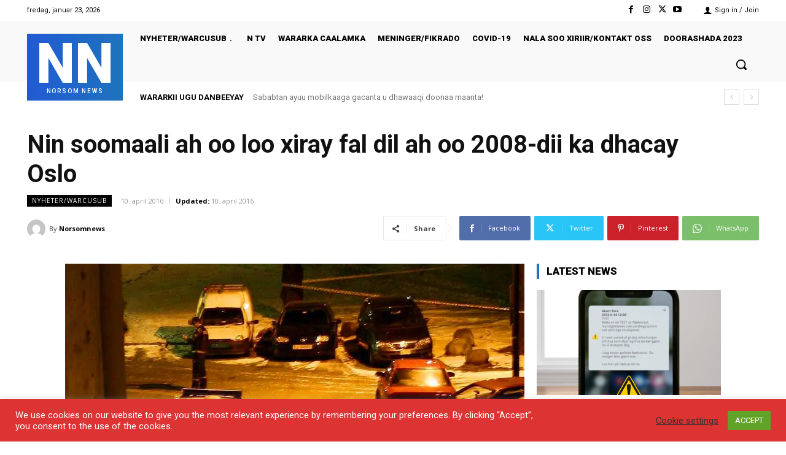

--- FILE ---
content_type: text/html; charset=UTF-8
request_url: https://norsomnews.com/wp-admin/admin-ajax.php?td_theme_name=Newspaper&v=12.7.1
body_size: -60
content:
{"1146":2706}

--- FILE ---
content_type: text/html; charset=utf-8
request_url: https://www.google.com/recaptcha/api2/aframe
body_size: 258
content:
<!DOCTYPE HTML><html><head><meta http-equiv="content-type" content="text/html; charset=UTF-8"></head><body><script nonce="NnyFOZasjUJ3OZnWpoykgw">/** Anti-fraud and anti-abuse applications only. See google.com/recaptcha */ try{var clients={'sodar':'https://pagead2.googlesyndication.com/pagead/sodar?'};window.addEventListener("message",function(a){try{if(a.source===window.parent){var b=JSON.parse(a.data);var c=clients[b['id']];if(c){var d=document.createElement('img');d.src=c+b['params']+'&rc='+(localStorage.getItem("rc::a")?sessionStorage.getItem("rc::b"):"");window.document.body.appendChild(d);sessionStorage.setItem("rc::e",parseInt(sessionStorage.getItem("rc::e")||0)+1);localStorage.setItem("rc::h",'1769199258056');}}}catch(b){}});window.parent.postMessage("_grecaptcha_ready", "*");}catch(b){}</script></body></html>